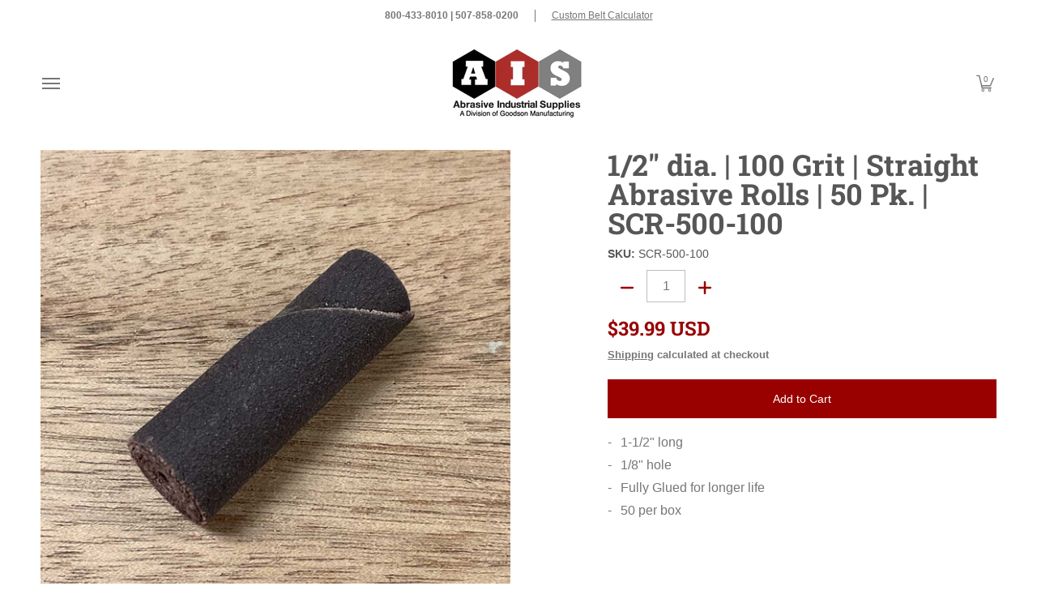

--- FILE ---
content_type: text/javascript
request_url: https://www.abrasiveindustrialsupplies.com/cdn/shop/t/37/assets/script.check.js?v=172574724412119606961681239301
body_size: -158
content:
document.documentElement.className=document.documentElement.className.replace("no-js","js");let body=document.body;var Check_Header=function(b){var iW=b.scrollWidth,mMW=583;iW<=mMW||theme.detectmob?(theme.mobile=!0,b.classList.remove("desktop-only"),b.classList.add("mobile-only")):iW>mMW&&(theme.mobile=!1,b.classList.remove("mobile-only"),b.classList.add("desktop-only"))},Details_Open=function(b){var iW=b.scrollWidth,dO=b.querySelectorAll(".open-container.desktop > details");theme.mobile&&iW<=583?dO.forEach(function(d){d.open=!1}):dO.forEach(function(d){d.open=!0})},header=document.querySelector("header");"ontouchstart"in document.documentElement||navigator.MaxTouchPoints>0||navigator.msMaxTouchPoints>0?theme.detectmob=!0:theme.detectmob=!1,theme.detectmob&&body.classList.add("true-mobile"),Check_Header(body),Details_Open(body);function wS(b){Check_Header(b),b.classList.contains("desktop-only")&&(b.classList.remove("no-scroll"),b.style.position="",b.style.left="auto",b.style.right="auto",b.style.top="auto")}var cW=window.innerWidth;header||(document.selectors={sht:0},theme.multiHead="false",window.addEventListener("resize",function(){cW!=window.innerWidth&&(cW=window.innerWidth,wS(body),Details_Open(body))}),body.classList.remove("loading")),window.addEventListener("resize",function(){cW!=window.innerWidth&&(cW=window.innerWidth,Details_Open(body))});
//# sourceMappingURL=/cdn/shop/t/37/assets/script.check.js.map?v=172574724412119606961681239301
